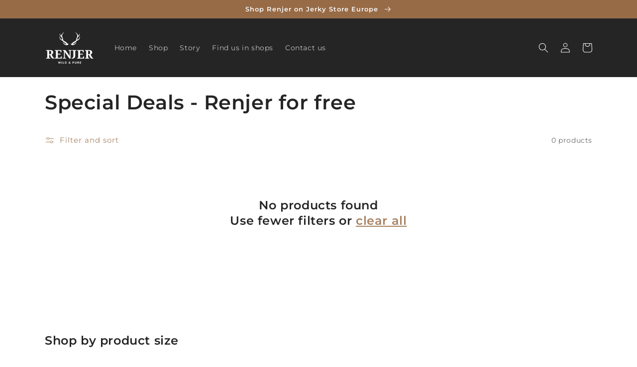

--- FILE ---
content_type: text/css
request_url: https://renjer.ky/cdn/shop/t/2/assets/pricePerUnit.css?v=164921234715285029921660574500
body_size: -643
content:
.appattic_price_app_div {font-style: italic; font-size: 90%;}

--- FILE ---
content_type: application/javascript
request_url: https://ecommplugins-trustboxsettings.trustpilot.com/renjerky.myshopify.com.js?settings=1660644743223&shop=renjerky.myshopify.com
body_size: 212
content:
const trustpilot_trustbox_settings = {"trustboxes":[],"activeTrustbox":0,"pageUrls":{"landing":"https://renjerky.myshopify.com","category":"https://renjerky.myshopify.com/collections/build-your-own","product":"https://renjerky.myshopify.com/products/elk-jerky-with-sea-salt-1"}};
dispatchEvent(new CustomEvent('trustpilotTrustboxSettingsLoaded'));